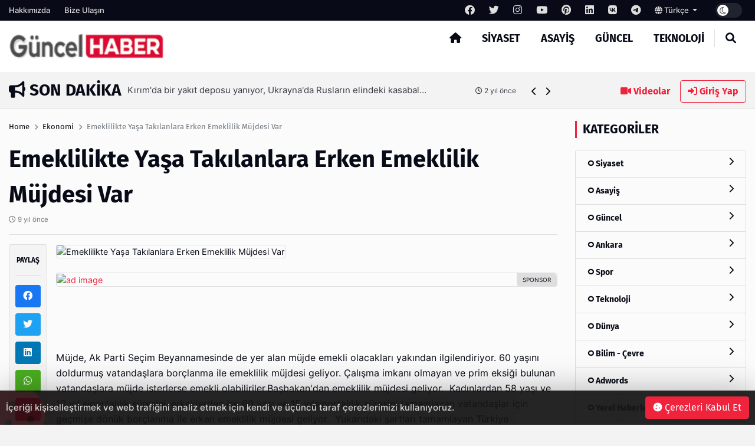

--- FILE ---
content_type: text/html; charset=UTF-8
request_url: http://guncel-haber.com/post/emeklilikte-yasa-takilanlara-erken-emeklilik-mujdesi-var
body_size: 13186
content:
<!DOCTYPE html>
<html lang="tr" dir="ltr">

<head>
  <meta charset="UTF-8" />
  <meta http-equiv="X-UA-Compatible" content="IE=edge" />
  <meta name="viewport" content="width=device-width, initial-scale=1.0" />
  <title>Emeklilikte Yaşa Takılanlara Erken Emeklilik Müjdesi Var - Güncel Haber</title>
<meta name="description" content="" />
<meta name="keywords" content="" />
<meta name="author" content="Emeklilikte Yaşa Takılanlara Erken Emeklilik Müjdesi Var - Güncel Haber" />
<meta property="og:title" content="Emeklilikte Yaşa Takılanlara Erken Emeklilik Müjdesi Var - Güncel Haber" />
<meta property="og:description" content="" />
<meta property="og:type" content="article" />
<meta name="twitter:card" content="summary_large_image" />
<meta name="twitter:title" content="Emeklilikte Yaşa Takılanlara Erken Emeklilik Müjdesi Var - Güncel Haber" />
<meta name="twitter:description" content="" />
<meta name="description" content="" />
<meta name="keywords" content="" />
    <meta property="og:image" content="http://guncel-haber.com/uploads/others/g-icon-15-i63c0f833d65a3.jpg" />
    <meta property="og:image:width" content="240" />
    <meta property="og:image:height" content="240" />
<meta name="twitter:title" content="Emeklilikte Yaşa Takılanlara Erken Emeklilik Müjdesi Var - Güncel Haber" />
<meta name="twitter:description" content="" />
<link rel="amphtml" href="http://guncel-haber.com/post/emeklilikte-yasa-takilanlara-erken-emeklilik-mujdesi-var/amp">
<meta property="og:image" content="http://guncel-haber.com/uploads/thumbnails/placeholder-1000x563.jpg" />
<meta property="og:url" content="http://guncel-haber.com/post/emeklilikte-yasa-takilanlara-erken-emeklilik-mujdesi-var" />
<meta property="article:id" content="213108" />
<meta property="article:author" content="Super Admin" />
<meta property="article:section" content="ekonomi" />
<meta property="article:section:type" content="Detail Page" />
<meta property="article:section:list" content="ekonomi" />
<meta property="article:tag" content="" />
<meta property="path-string" content="/posts/" />
<meta property="last-ancestor-url" content="/posts/" />
<meta property="dfp-entity-path" content="/posts" />
<meta property="literal-category" content="Ekonomi" />
<meta name="twitter:card" content="summary_large_image" />
<meta name="twitter:image" content="http://guncel-haber.com/uploads/thumbnails/placeholder-1000x563.jpg" />
<meta name="twitter:url" content="http://guncel-haber.com/post/emeklilikte-yasa-takilanlara-erken-emeklilik-mujdesi-var" />
<meta name="robots" content="max-image-preview:large, max-video-preview:-1">
<link rel="image_src" href="http://guncel-haber.com/uploads/thumbnails/placeholder-1000x563.jpg" />
<link rel="canonical" href="http://guncel-haber.com/post/emeklilikte-yasa-takilanlara-erken-emeklilik-mujdesi-var" />
    <meta name="twitter:site" content="https://twitter.com/" />
    <link rel="shortcut icon" type="image/png" href="http://guncel-haber.com/uploads/others/g-icon-15-i63c0f833d65a3.jpg" />
    <link rel="stylesheet" href="http://guncel-haber.com/themes/octomag/css/ahtaport.min.css?version=1.0.91" />
<meta name="theme-color" content="#ef233c" />
<script type="application/ld+json">
  {
      "@context": "https://schema.org",
      "@type": "WebSite",
      "name": "Guncel Haber - Son Dakika Güncel Haberler",
      "url": "http://guncel-haber.com",
      "potentialAction": {
        "@type": "SearchAction",
        "target": "http://guncel-haber.com/search?q={q}",
        "query": "required",
        "query-input": "required name=q"
      }
  }
  </script>
<style>
    :root {
        --primary-color: #ef233c
    }

    .category-1 {
        background-color: #CD252E;
    }

    .category-2 {
        background-color: #a8a8a8;
    }

    .category-3 {
        background-color: #CD252E;
    }

    .category-4 {
        background-color: #CD252E;
    }

    .category-5 {
        background-color: #CD252E;
    }

    .category-6 {
        background-color: #1acae6;
    }

    .category-7 {
        background-color: #CD252E;
    }

    .category-8 {
        background-color: #CD252E;
    }

    .category-9 {
        background-color: #CD252E;
    }

    .category-10 {
        background-color: #CD252E;
    }

    .category-11 {
        background-color: #CD252E;
    }

    .category-12 {
        background-color: #CD252E;
    }

    .category-13 {
        background-color: #CD252E;
    }

    .category-14 {
        background-color: #CD252E;
    }

    .category-15 {
        background-color: #CD252E;
    }

    .category-16 {
        background-color: #CD252E;
    }

    .category-17 {
        background-color: #CD252E;
    }

    .category-18 {
        background-color: #CD252E;
    }

    .category-20 {
        background-color: #CD252E;
    }

    </style>
</head>

<body>
  <div class="preloader">
    <img src="http://guncel-haber.com/themes/octomag/img/logo.png" height="25" alt="">
    <div class="lds-ripple">
      <div></div>
      <div></div>
    </div>
  </div>
  <header>
    <div class="desktop">
        <div class="top-bar">
            <div class="container">
                <div class="row">
                    <div class="col-lg-12 col-md-12">
                        <ul class="top-bar-nav top-bar-left">
                                                            <li><a href="http://guncel-haber.com/page/hakkimizda">Hakkımızda</a></li>
                                                        <li><a href="http://guncel-haber.com/contact-us">Bize Ulaşın</a></li>
                        </ul>
                        <ul class="top-bar-nav float-right position-relative">
                                                            <li class="social-link">
                                    <a href="https://facebook.com/" rel="nofollow"
                                        target="_blank"><i class="fa-brands fa-facebook"></i></a>
                                </li>
                                                                                        <li class="social-link">
                                    <a href="https://twitter.com/" rel="nofollow"
                                        target="_blank"><i class="fa-brands fa-twitter"></i></a>
                                </li>
                                                                                        <li class="social-link">
                                    <a href="https://instagram.com/" rel="nofollow"
                                        target="_blank"><i class="fa-brands fa-instagram"></i></a>
                                </li>
                                                                                        <li class="social-link">
                                    <a href="https://youtube.com/" rel="nofollow"
                                        target="_blank"><i class="fa-brands fa-youtube"></i></a>
                                </li>
                                                                                        <li class="social-link">
                                    <a href="https://pinterest.com/" rel="nofollow"
                                        target="_blank"><i class="fa-brands fa-pinterest"></i></a>
                                </li>
                                                                                        <li class="social-link">
                                    <a href="https://linkedin.com/" rel="nofollow"
                                        target="_blank"><i class="fa-brands fa-linkedin"></i></a>
                                </li>
                                                                                        <li class="social-link">
                                    <a href="https://vk.com/" rel="nofollow" target="_blank"><i
                                            class="fa-brands fa-vk"></i></a>
                                </li>
                            
                                                            <li class="social-link">
                                    <a href="https://telegram.com/" rel="nofollow"
                                        target="_blank"><i class="fa-brands fa-telegram"></i></a>
                                </li>
                                                        <li>
                                <div class="btn-group">
                                    <a class="dropdown-toggle" data-toggle="dropdown" aria-expanded="false"
                                        href="javascript:;">
                                                                                                                                    <i class="fa fa-globe"></i> Türkçe
                                                                                    
                                    </a>
                                    <div class="dropdown-menu">
                                                                                                                                                                </div>
                                </div>
                            </li>
                            <li>
                                <div class="run-bar-item run-dark-mode">
                                    <label class="run-toggle-container">
                                        <input type="checkbox"
                                            class="run-dark-mode-toggle"
                                            data-change="http://guncel-haber.com/switch-mode">
                                        <span class="slider round"></span>
                                    </label>
                                </div>
                            </li>
                        </ul>
                    </div>

                </div>
            </div>
        </div>
        <div class="main-nav">
            <div class="container">
                <div class="row position-relative">
                    <div class="col-lg-3 col-md-3">
                        <div class="logo">
                            <a href="http://guncel-haber.com">
                                <img                                 src="http://guncel-haber.com/uploads/others/sondakika.png-i634f103021d91-i63677a0daaeb9.png"                                     data-light="http://guncel-haber.com/uploads/others/sondakika.png-i634f103021d91-i63677a0daaeb9.png"
                                    data-dark="http://guncel-haber.com/uploads/others/sondakika.png-i634f103021d91-i63677a0daaeb9.png"
                                    alt="Guncel Haber - Son Dakika Güncel Haberler" height="55">
                            </a>
                        </div>
                    </div>
                    <div class="col-lg-9 col-md-9 position-static">
                        <ul class="main-menu">
                            <li class="home-link"><a href="http://guncel-haber.com"><i class="fas fa-home"></i></a></li>
                                                            <li><a href="http://guncel-haber.com/category/siyaset"
                                        class="mm-item">Siyaset
                                                                            </a>
                                                                    </li>
                                                            <li><a href="http://guncel-haber.com/category/asayis"
                                        class="mm-item">Asayiş
                                                                            </a>
                                                                    </li>
                                                            <li><a href="http://guncel-haber.com/category/guncel"
                                        class="mm-item">Güncel
                                                                            </a>
                                                                    </li>
                                                            <li><a href="http://guncel-haber.com/category/teknoloji"
                                        class="mm-item">Teknoloji
                                                                            </a>
                                                                    </li>
                                                        <li class="separator"></li>
                            <li><a href="javascript:;" class="collapse-search"><i class="fas fa-search"></i></a></li>
                        </ul>
                    </div>
                </div>
            </div>
        </div>
    </div>
    <div class="mobile position-relative">
        <div class="container">
            <div class="row">
                <div class="col-2">
                    <a href="javascript:;" data-toggle="ahtoogler" data-target=".left-drawer" data-change="opened"
                        class="toggler-icon float-left"><i class="fas fa-bars"></i></a>
                </div>
                <div class="col-8">
                    <div class="logo text-center">
                        <a href="http://guncel-haber.com">
                            <img                                 src="http://guncel-haber.com/uploads/others/sondakika.png-i634f103021d91-i63677a0daaeb9.png"                                 data-light="http://guncel-haber.com/uploads/others/sondakika.png-i634f103021d91-i63677a0daaeb9.png"
                                data-dark="http://guncel-haber.com/uploads/others/sondakika.png-i634f103021d91-i63677a0daaeb9.png"
                                alt="Guncel Haber - Son Dakika Güncel Haberler" height="25">
                        </a>
                    </div>
                </div>
                <div class="col-2">
                    <a href="javascript:;" data-toggle="ahtoogler" data-target=".mobile .search-area"
                        data-change="opened" class="toggler-icon float-right"><i class="fas fa-search"></i></a>
                </div>
            </div>
        </div>
        <div class="left-drawer transition">
            <div class="row">
                <div class="col-10">
                    <div class="logo">
                        <a href="http://guncel-haber.com">
                            <img                                 src="http://guncel-haber.com/uploads/others/sondakika.png-i634f103021d91-i63677a0daaeb9.png"                                 data-light="http://guncel-haber.com/uploads/others/sondakika.png-i634f103021d91-i63677a0daaeb9.png"
                                data-dark="http://guncel-haber.com/uploads/others/sondakika.png-i634f103021d91-i63677a0daaeb9.png"
                                alt="Guncel Haber - Son Dakika Güncel Haberler" height="40">
                        </a>
                    </div>
                </div>
                <div class="col-2">
                    <a href="javascript:;" data-toggle="ahtoogler" data-target=".left-drawer" data-change="opened"
                        class="toggler-icon float-right"><i class="fas fa-times"></i></a>
                </div>
            </div>
            <hr class="mt-0">
            <ul class="main-menu">
                                    <li><a href="http://guncel-haber.com/category/siyaset">Siyaset</a></li>
                                    <li><a href="http://guncel-haber.com/category/asayis">Asayiş</a></li>
                                    <li><a href="http://guncel-haber.com/category/guncel">Güncel</a></li>
                                    <li><a href="http://guncel-haber.com/category/teknoloji">Teknoloji</a></li>
                                <li class="separator"></li>
                <li><a href="http://guncel-haber.com/all/video">Videolar</a></li>
                <li><a href="#login-modal" data-toggle="modal" class="text-primary">Giriş Yap</a>
                </li>
                <li class="separator"></li>
                                    <li><a href="http://guncel-haber.com/page/hakkimizda">Hakkımızda</a></li>
                                <li class="separator"></li>
                                    <li class="social-link">
                        <a href="https://facebook.com/" rel="nofollow" target="_blank"><i
                                class="fa-brands fa-facebook"></i></a>
                    </li>
                                                    <li class="social-link">
                        <a href="https://twitter.com/" rel="nofollow" target="_blank"><i
                                class="fa-brands fa-twitter"></i></a>
                    </li>
                                                    <li class="social-link">
                        <a href="https://instagram.com/" rel="nofollow" target="_blank"><i
                                class="fa-brands fa-instagram"></i></a>
                    </li>
                                                    <li class="social-link">
                        <a href="https://youtube.com/" rel="nofollow" target="_blank"><i
                                class="fa-brands fa-youtube"></i></a>
                    </li>
                                                    <li class="social-link">
                        <a href="https://pinterest.com/" rel="nofollow" target="_blank"><i
                                class="fa-brands fa-pinterest"></i></a>
                    </li>
                                                    <li class="social-link">
                        <a href="https://linkedin.com/" rel="nofollow" target="_blank"><i
                                class="fa-brands fa-linkedin"></i></a>
                    </li>
                                                    <li class="social-link">
                        <a href="https://vk.com/" rel="nofollow" target="_blank"><i
                                class="fa-brands fa-vk"></i></a>
                    </li>
                
                                    <li class="social-link">
                        <a href="https://telegram.com/" rel="nofollow" target="_blank"><i
                                class="fa-brands fa-telegram"></i></a>
                    </li>
                            </ul>
        </div>
        <div class="search-area transition">
            <form action="http://guncel-haber.com/search" method="get">
                <div class="search-inducator">
                    <input type="text" name="q" placeholder="İçeriklerde Ara">
                    <i class="fas fa-times uncollapse-search"></i>
                </div>
            </form>
        </div>
    </div>
</header>
<div class="clear"></div>
<div class="search-wrapper transition">
    <div class="container position-relative">
        <div class="row justify-content-center">
            <div class="col-lg-8 col-md-8">
                <div class="text-center">
                    <h2>Arama</h2>
                    <form action="http://guncel-haber.com/search" method="get">
                        <div class="input-wrapper">
                            <input type="text" placeholder="İçeriklerde Ara" name="q"
                                required>
                            <button type="submit"><i class="fas fa-search"></i></button>
                        </div>
                    </form>
                </div>
            </div>
        </div>
        <i class="fa fa-times collapse-search"></i>
    </div>
</div>
<main>
    <div class="container">
        <div class="row">
            <div class="col-lg-9 col-md-9">
                <div class="breaking-news">
                    <h3 class="float-left text-uppercase"><i class="fas fa-bullhorn"></i> Son Dakika</h3>
                    <div class="swiper breakings">
                        <ul class="swiper-wrapper">
                                                            <li class="swiper-slide">
                                    <a href="http://guncel-haber.com/post/hts-teker-turkiye-nin-mobilya-teker-markasi">
                                        <p>
                                            <span>HTS Teker- TURKİYE’NİN MOBİLYA TEKER MARKASI</span>
                                            <span class="breaking-time"><small><i class="fa-regular fa-clock"></i>
                                                    1 yıl önce</small></span>
                                        </p>
                                    </a>
                                </li>
                                                            <li class="swiper-slide">
                                    <a href="http://guncel-haber.com/post/akar-suriye-rejimi-tuerkiye-ile-isbirligine-yakin">
                                        <p>
                                            <span>Akar; Suriye rejimi Türkiye ile işbirliğine yakın</span>
                                            <span class="breaking-time"><small><i class="fa-regular fa-clock"></i>
                                                    2 yıl önce</small></span>
                                        </p>
                                    </a>
                                </li>
                                                            <li class="swiper-slide">
                                    <a href="http://guncel-haber.com/post/cumhurbaskani-erdogan-dan-depremzedelere-karamsarliga-teslim-olmamalari-cagrisi">
                                        <p>
                                            <span>Cumhurbaşkanı Erdoğan&#039;dan depremzedelere karamsarlığa teslim olmamaları çağrısı</span>
                                            <span class="breaking-time"><small><i class="fa-regular fa-clock"></i>
                                                    2 yıl önce</small></span>
                                        </p>
                                    </a>
                                </li>
                                                            <li class="swiper-slide">
                                    <a href="http://guncel-haber.com/post/kirim-da-bir-yakit-deposu-yaniyor-ukrayna-da-ruslarin-elindeki-kasabalar-bombalaniyor">
                                        <p>
                                            <span>Kırım&#039;da bir yakıt deposu yanıyor, Ukrayna&#039;da Rusların elindeki kasabalar bombalanıyor</span>
                                            <span class="breaking-time"><small><i class="fa-regular fa-clock"></i>
                                                    2 yıl önce</small></span>
                                        </p>
                                    </a>
                                </li>
                                                            <li class="swiper-slide">
                                    <a href="http://guncel-haber.com/post/tuerk-e-scooter-sueruecuelerinin-yas-ortalamasi-27">
                                        <p>
                                            <span>Türk e-scooter sürücülerinin yaş ortalaması 27</span>
                                            <span class="breaking-time"><small><i class="fa-regular fa-clock"></i>
                                                    3 yıl önce</small></span>
                                        </p>
                                    </a>
                                </li>
                                                            <li class="swiper-slide">
                                    <a href="http://guncel-haber.com/post/denizli-de-benim-mahallem-projesi-devam-ediyor">
                                        <p>
                                            <span>Denizli&#039;de “Benim mahallem” projesi devam ediyor</span>
                                            <span class="breaking-time"><small><i class="fa-regular fa-clock"></i>
                                                    3 yıl önce</small></span>
                                        </p>
                                    </a>
                                </li>
                                                            <li class="swiper-slide">
                                    <a href="http://guncel-haber.com/post/bueyueksehir-in-dev-cevre-yatirimi-tamamlandi">
                                        <p>
                                            <span>Büyükşehir’in dev çevre yatırımı tamamlandı</span>
                                            <span class="breaking-time"><small><i class="fa-regular fa-clock"></i>
                                                    3 yıl önce</small></span>
                                        </p>
                                    </a>
                                </li>
                                                            <li class="swiper-slide">
                                    <a href="http://guncel-haber.com/post/iran-rusya-ya-insansiz-hava-araci-goenderdigini-kabul-etti-ancak-ukrayna-savasindan-oence-soeyledi">
                                        <p>
                                            <span>İran, Rusya&#039;ya insansız hava aracı gönderdiğini kabul etti, ancak Ukrayna savaşından önce söyledi</span>
                                            <span class="breaking-time"><small><i class="fa-regular fa-clock"></i>
                                                    3 yıl önce</small></span>
                                        </p>
                                    </a>
                                </li>
                                                            <li class="swiper-slide">
                                    <a href="http://guncel-haber.com/post/tuerkiye-finlandiya-ve-isvec-i-nato-onayindan-oence-adim-atmali-konusunda-uyardi">
                                        <p>
                                            <span>Türkiye Finlandiya ve İsveç&#039;i NATO onayından önce &#039;adım atmalı&#039; konusunda uyardı</span>
                                            <span class="breaking-time"><small><i class="fa-regular fa-clock"></i>
                                                    3 yıl önce</small></span>
                                        </p>
                                    </a>
                                </li>
                                                            <li class="swiper-slide">
                                    <a href="http://guncel-haber.com/post/twitter-kullanicilari-yakinda-aylik-7-99-uecret-karsiliginda-mavi-cek-alabilirler">
                                        <p>
                                            <span>Twitter kullanıcıları yakında aylık 7.99 $ ücret karşılığında mavi çek alabilirler</span>
                                            <span class="breaking-time"><small><i class="fa-regular fa-clock"></i>
                                                    3 yıl önce</small></span>
                                        </p>
                                    </a>
                                </li>
                                                    </ul>
                    </div>
                    <div class="bread-controls">
                        <a href="javascript:;" class="bread-prev"><i class="fa fa-chevron-left"></i></a>
                        <a href="javascript:;" class="bread-next"><i class="fa fa-chevron-right"></i></a>
                    </div>
                </div>
            </div>
            <div class="col-lg-3 col-md-3 text-right breaking-right d-none d-md-none d-lg-block">
                <a href="http://guncel-haber.com/all/video" class="btn btn-link"><i class="fas fa-video"></i>
                    Videolar</a>
                                    <a href="#login-modal" data-toggle="modal" class="btn btn-outline-primary"><i
                            class="fas fa-sign-in-alt"></i> Giriş Yap</a>
                            </div>
        </div>
    </div>
    <div class="main-container">

    <div class="post-area">
        <div class="container">
            <div class="row">
                <div class="col-lg-9 col-md-9">
                    <div class="breadcrumb-area">
                        <div class="row">
                            <div class="col-lg-12 col-md-12">
                                <nav aria-label="breadcrumb">
                                    <ol class="breadcrumb bg-transparent p-0">
                                        <li class="breadcrumb-item"><a href="http://guncel-haber.com">Home</a></li>
                                                                                <li class="breadcrumb-item"><a href="http://guncel-haber.com/category/ekonomi">Ekonomi</a>
                                        </li>
                                                                                <li class="breadcrumb-item active" aria-current="page">Emeklilikte Yaşa Takılanlara Erken Emeklilik Müjdesi Var</li>
                                    </ol>
                                </nav>
                            </div>
                        </div>
                    </div>
                    <h1 class="mb-0 mt-0">Emeklilikte Yaşa Takılanlara Erken Emeklilik Müjdesi Var</h1>
                    <p class="text-muted"><small><i class="far fa-clock"></i>
                            9 yıl önce</small></p>
                    <h5 class="fw-normal"></h5>
                    <hr>
                    <div class="row">
                        <div class="col-lg-1 col-md-1 pr-0">
                            <div class="share-tool text-center sticky-top">
                                <h4 class="text-uppercase">Paylaş</h4>
                                <hr>
                                <a href="https://www.facebook.com/sharer/sharer.php?u=http://guncel-haber.com/213108" target="_blank" rel="nofollow" class="btn btn-social btn-facebook btn-block"><i class="fab fa-facebook"></i></a>
                                <a href="https://twitter.com/share?url=http://guncel-haber.com/213108" target="_blank" rel="nofollow" class="btn btn-social btn-twitter btn-block"><i class="fab fa-twitter"></i></a>
                                <a href="https://www.linkedin.com/sharing/share-offsite/?url=http://guncel-haber.com/213108" target="_blank" rel="nofollow" class="btn btn-social btn-linkedin btn-block"><i class="fab fa-linkedin"></i></a>
                                <a href="https://api.whatsapp.com/send?text=http://guncel-haber.com/213108" class="btn btn-social btn-whatsapp btn-block"><i class="fab fa-whatsapp"></i></a>
                                <a href="https://pinterest.com/pin/create/button/?url=http://guncel-haber.com/213108" target="_blank" rel="nofollow" class="btn btn-social btn-pinterest btn-block"><i class="fab fa-pinterest"></i></a>
                                <hr>
                                <a href="javascript:window.print()" class="btn btn-social btn-secondary btn-block"><i class="fas fa-print"></i></a>
                                                                <a href="http://guncel-haber.com/user/add-favorite/213" data-href="http://guncel-haber.com/login?redirect_url=http%3A%2F%2Fguncel-haber.com%2Fpost%2Femeklilikte-yasa-takilanlara-erken-emeklilik-mujdesi-var" class="dynamic-button btn btn-social btn-dark btn-block"><i class="far fa-star"></i></a>
                                                            </div>
                        </div>
                        <div class="col-lg-11 col-md-11">
                                                        <img src="http://guncel-haber.com/uploads/thumbnails/placeholder-1000x563.jpg" class="rounded border" alt="Emeklilikte Yaşa Takılanlara Erken Emeklilik Müjdesi Var">
                            <div class="d-none d-md-none d-lg-block mt-4 mb-4">
                                                                <a href="https://incore.neto.com.tr"  class="ad-item" data-sponsor="SPONSOR" target="_blank" rel="nofollow"><img src="https://incore.neto.com.tr/uploads/ads/165765922023.jpg" alt="ad image" /></a>
                                                            </div>
                            <div class="clear"></div>
                            <div class="d-block d-sm-none">
                                                                <a href="https://incore.neto.com.tr"  class="ad-item" data-sponsor="SPONSOR" target="_blank" rel="nofollow"><img src="https://incore.neto.com.tr/uploads/ads/165765922073.jpg" alt="ad image" /></a>
                                                            </div>
                            <div class="clear"></div>
                                                                                    <div class="content-wrapper mt-4">
                                <p>&nbsp;</p>

<p>&nbsp;</p>  

<p>M&uuml;jde, Ak Parti Se&ccedil;im Beyannamesinde de yer alan m&uuml;jde emekli olacakları yakından ilgilendiriyor. 60 yaşını doldurmuş vatandaşlara bor&ccedil;lanma ile emeklilik m&uuml;jdesi geliyor. &Ccedil;alışma imkanı olmayan ve prim eksiği bulunan vatandaşlara&nbsp;m&uuml;jde isterlerse emekli olabiliriler.Başbakan&#39;dan&nbsp;emeklilik m&uuml;jdesi geliyor.&nbsp; Kadınlardan 58 yaşı ve 10 yıl sigortalılık s&uuml;resini, erkeklerden ise 60 yaşı ve 15 yılsigortalılık s&uuml;resini tamamlayan vatandaşlar i&ccedil;in ge&ccedil;mişe d&ouml;n&uuml;k bor&ccedil;lanma ile erken emeklilik m&uuml;jdesi geliyor. &nbsp;Yukarıdaki şartları tamamlayan T&uuml;rkiye Cumhuriyeti vatandaşları kalan s&uuml;releri bor&ccedil;lanarak emekli olabilecekler.&nbsp;<br />
<br />
<strong>65 YAŞ &Uuml;ZERİNDEKİLER İ&Ccedil;İN KOLAYLIK SAĞLANACAK!</strong><br />
<br />
65 yaşın &uuml;zerindekilere ise daha b&uuml;y&uuml;k bir kolaylık sağlanacak, 65 yaşın &uuml;zerinde olup prim g&uuml;n&uuml; yetmeyenlerin emekli olabilmesi i&ccedil;in gerekli d&uuml;zenlemeler yapılacak.<br />
Sosyal G&uuml;venlik Kurumu (SGK), son g&uuml;n&uuml; 30 Eyl&uuml;l olan prim ve diğer tahsilatlara ilişkin işlemlerini, prim tahsilat anlaşması olan bankalarda yaşanan teknik problemlerden dolayı 6 Ekim&#39;e uzattı. Bu tarihe kadar yapılacak s&ouml;z konusu &ouml;demeler yasal s&uuml;resi i&ccedil;inde yapılmış sayılacak.<br />
<strong>BAŞBAKAN DAVUTOĞLU&#39;NUN M&Uuml;JDESİ BEKLENİYOR</strong><br />
Başta emekliler olmak &uuml;zere toplumun geniş kesimlerine m&uuml;jdeler i&ccedil;erecek paket bug&uuml;n Başbakan Ahmet Davutoğlu tarafından a&ccedil;ıklanacak. Pakette gen&ccedil;lere iş ve maaş imkanı, emeklilere zam,taşerona kadro, asgari &uuml;cretin artırılması, doğum izninin uzatılmasıgibi bir&ccedil;ok konunun yer alacağı, &ouml;zellikle ekonomi alanında &ccedil;ok &ouml;nemli adımların atılacağı belirtiliyor.<br />
<br />
<strong>Ak Parti Se&ccedil;im Beyannamesi i&ccedil;in Tıklayınız!</strong>  </p>  

<p>&nbsp;</p>

<p>&nbsp;</p>
                            </div>
                                                        <div class="clear"></div>
                                                        <small><i class="fa fa-tag"></i> Etiketler :
                                                                <a class="btn btn-sm btn-outline-secondary" href="http://guncel-haber.com/search?q="></a>
                                                            </small>
                            <hr>
                                                                                    <div class="card">
                                <div class="card-body">
                                    <div class="row">
                                                                                <div class="col-lg-2 col-md-2 d-none d-lg-block">
                                            <a href=""><img src="http://guncel-haber.com/uploads/avatars/default-avatar.jpg" class="circle border" alt="Super Admin"></a>
                                        </div>
                                                                                <div class="col-lg-10 col-md-10">
                                            <h5>Super Admin</h5>
                                            <p><small>It is a long established fact that a reader will be distracted by the readable content of a page when looking at its layout. The point of using Lorem Ipsum</small>
                                            </p>
                                                                                        <a href="https://fb.com" rel="nofollow" target="_blank" title="Facebook Link" class="btn btn-sm btn-outline-dark"><i class="fab fa-facebook"></i></a>
                                                                                                                                    <a href="https://twitter.com" rel="nofollow" target="_blank" title="Twitter Link" class="btn btn-sm btn-outline-dark"><i class="fab fa-twitter"></i></a>
                                                                                                                                                                                <a href="https://youtube.com" rel="nofollow" target="_blank" title="Youtube Link" class="btn btn-sm btn-outline-dark"><i class="fab fa-youtube"></i></a>
                                                                                                                                                                                                                                                                    </div>
                                    </div>
                                </div>
                            </div>
                                                        <div class="next-prev mt-4 mb-4">
                                                                <a href="http://guncel-haber.com/post/davutoglu-turkiyeye-donuk-teror-tehdidinin-beli-kirilmistir" class="np-prev">
                                    <i class="fas fa-chevron-left"></i>
                                    <span>Davutoğlu: Türkiye&amp;#039;ye dönük terör tehdidinin beli kırılmıştır</span>
                                </a>
                                                                                                <a href="http://guncel-haber.com/post/dis-sizlamasi-nasil-engellenir" class="np-next">
                                    <span>Diş Sızlaması Nasıl Engellenir?</span>
                                    <i class="fas fa-chevron-right"></i>
                                </a>
                                                            </div>
                            <div class="clear"></div>
                            <div class="text-center reactions-container">
    <div class="reactions" data-id="213">
        <div class="reaction-item transition" data-reaction="like">
            <div class="reaction-item-img reitem-0" data-count="0">
                <img src="http://guncel-haber.com/themes/octomag/img/reactions/like.png" class="transition" alt="">
            </div>
            <div class="reaction-item-span">Beğendim</div>
        </div>
        <div class="reaction-item transition" data-reaction="love">
            <div class="reaction-item-img reitem-0" data-count="0">
                <img src="http://guncel-haber.com/themes/octomag/img/reactions/love.png" class="transition" alt="">
            </div>
            <div class="reaction-item-span">Bayıldım</div>
        </div>
        <div class="reaction-item transition" data-reaction="funny">
            <div class="reaction-item-img reitem-0" data-count="0">
                <img src="http://guncel-haber.com/themes/octomag/img/reactions/funny.png" class="transition" alt="">
            </div>
            <div class="reaction-item-span">Komik Bu!</div>
        </div>
        <div class="reaction-item transition" data-reaction="dislike">
            <div class="reaction-item-img reitem-0" data-count="0">
                <img src="http://guncel-haber.com/themes/octomag/img/reactions/dislike.png" class="transition" alt="">
            </div>
            <div class="reaction-item-span">Beğenmedim!</div>
        </div>
        <div class="reaction-item transition" data-reaction="sad">
            <div class="reaction-item-img reitem-0" data-count="0">
                <img src="http://guncel-haber.com/themes/octomag/img/reactions/sad.png" class="transition" alt="">
            </div>
            <div class="reaction-item-span">Üzgünüm</div>
        </div>
        <div class="reaction-item transition" data-reaction="angry">
            <div class="reaction-item-img reitem-0" data-count="0">
                <img src="http://guncel-haber.com/themes/octomag/img/reactions/angry.png" class="transition" alt="">
            </div>
            <div class="reaction-item-span">Sinirlendim</div>
        </div>
    </div>
    <div class="alert alert-warning d-none">Bu içeriğe zaten oy verdiniz.</div>
</div>                            <hr>
                            <div class="d-none d-md-none d-lg-block mt-4 mb-4">
                                                                <a href="https://incore.neto.com.tr"  class="ad-item" data-sponsor="SPONSOR" target="_blank" rel="nofollow"><img src="https://incore.neto.com.tr/uploads/ads/165765922023.jpg" alt="ad image" /></a>
                                                            </div>
                            <div class="d-block d-sm-none">
                                                                <a href="https://incore.neto.com.tr"  class="ad-item" data-sponsor="SPONSOR" target="_blank" rel="nofollow"><img src="https://incore.neto.com.tr/uploads/ads/165765922073.jpg" alt="ad image" /></a>
                                                            </div>
                                                        <div class="row pt-3 pb-3">
                                <div class="col-lg-12 col-md-12">
                                    <h3>Bunlar da ilginizi çekebilir</h3>
                                </div>
                                                                <div class="col-lg-4 col-md-4">
                                    <div class="card-banner-item position-relative">
                                        <div class="card-banner-item-content">
                                            <a href="http://guncel-haber.com/post/2016da-vergiler-ne-kadar-olacak"><img src="http://guncel-haber.com/uploads/placeholders/thumbnails/lg-700x394.jpg" data-src="http://guncel-haber.com/uploads/thumbnails/placeholder-700x394.jpg" alt="2016da Vergiler Ne Kadar Olacak?" class="lazy"></a>
                                            <div class="card-banner-item-desc">
                                                <p><a href="http://guncel-haber.com/post/2016da-vergiler-ne-kadar-olacak" class="text-white">2016da Vergiler Ne Kadar Olacak?</a></p>
                                                <small class="d-block"><i class="fa-regular fa-clock"></i>
                                                    9 yıl önce</small>
                                            </div>
                                        </div>
                                    </div>
                                </div>
                                                                <div class="col-lg-4 col-md-4">
                                    <div class="card-banner-item position-relative">
                                        <div class="card-banner-item-content">
                                            <a href="http://guncel-haber.com/post/bddk-personel-basvuru-tarihleri-bitti-mi-uzatilacak-mibddk-personel-alim-sinavi-tarihleri-3-kasim-2015"><img src="http://guncel-haber.com/uploads/placeholders/thumbnails/lg-700x394.jpg" data-src="http://guncel-haber.com/uploads/thumbnails/placeholder-700x394.jpg" alt="BDDK Personel Başvuru Tarihleri bitti mi Uzatılacak mı?BDDK Personel Alım Sınavı tarihleri-3 Kasım 2015" class="lazy"></a>
                                            <div class="card-banner-item-desc">
                                                <p><a href="http://guncel-haber.com/post/bddk-personel-basvuru-tarihleri-bitti-mi-uzatilacak-mibddk-personel-alim-sinavi-tarihleri-3-kasim-2015" class="text-white">BDDK Personel Başvuru Tarihleri bitti mi Uzatılacak mı?BDDK Personel Alım Sınavı tarihleri-3 Kasım 2015</a></p>
                                                <small class="d-block"><i class="fa-regular fa-clock"></i>
                                                    9 yıl önce</small>
                                            </div>
                                        </div>
                                    </div>
                                </div>
                                                                <div class="col-lg-4 col-md-4">
                                    <div class="card-banner-item position-relative">
                                        <div class="card-banner-item-content">
                                            <a href="http://guncel-haber.com/post/emeklilikte-yasa-takilanlara-erken-emeklilik-mujdesi-var"><img src="http://guncel-haber.com/uploads/placeholders/thumbnails/lg-700x394.jpg" data-src="http://guncel-haber.com/uploads/thumbnails/placeholder-700x394.jpg" alt="Emeklilikte Yaşa Takılanlara Erken Emeklilik Müjdesi Var" class="lazy"></a>
                                            <div class="card-banner-item-desc">
                                                <p><a href="http://guncel-haber.com/post/emeklilikte-yasa-takilanlara-erken-emeklilik-mujdesi-var" class="text-white">Emeklilikte Yaşa Takılanlara Erken Emeklilik Müjdesi Var</a></p>
                                                <small class="d-block"><i class="fa-regular fa-clock"></i>
                                                    9 yıl önce</small>
                                            </div>
                                        </div>
                                    </div>
                                </div>
                                                            </div>
                                                        <div class="card mt-4 mb-4">
                                <h5 class="card-header">Yorumlar</h5>
                                <div class="card-body">
                                    <form action="http://guncel-haber.com/add-comment/213" method="post" id="add-comment">
                                        <div class="error-handler"></div>
                                        <input type="hidden" name="_token" value="a63zQd0l2N6oBVyKloxGIrVd7Ql3ZrY7HHqiLyyK">
                                                                                <div class="row">
                                            <div class="col-lg-6 col-md-6">
                                                <div class="form-group">
                                                    <label for="">Adınız</label>
                                                    <input type="text" class="form-control" name="name" required>
                                                                                                    </div>
                                            </div>
                                            <div class="col-lg-6 col-md-6">
                                                <div class="form-group">
                                                    <label for="">E-posta Adresiniz</label>
                                                    <input type="email" class="form-control" name="email" required>
                                                                                                    </div>
                                            </div>
                                        </div>
                                                                                <div class="form-group">
                                            <label for="comment">Yorum</label>
                                            <textarea name="comment" id="comment" class="form-control"></textarea>
                                                                                    </div>
                                        <div class="row">
                                                                                        <div class="col-lg-6 col-md-6 text-right mt-4">
                                                <button type="submit" class="btn btn-success"><i class="fa fa-check"></i> Yorumu Gönder</button>
                                            </div>
                                    </form>
                                </div>
                                <hr>
                                                            </div>

                        </div>
                    </div>
                </div>
            </div>
            <div class="col-lg-3 col-md-3">
                <div class="sidebars sticky-top">
    <div class="sidebar mb-4">
        <div class="sidebar-title text-uppercase">Kategoriler</div>
        <div class="list-group with-img">
            <div class="list-item">
                                    <a href="http://guncel-haber.com/category/siyaset"
                        class="list-group-item transition"><i class="fas fa-genderless"></i> Siyaset
                        <i class="fa fa-chevron-right float-right transition"></i>
                    </a>
                                    <a href="http://guncel-haber.com/category/asayis"
                        class="list-group-item transition"><i class="fas fa-genderless"></i> Asayiş
                        <i class="fa fa-chevron-right float-right transition"></i>
                    </a>
                                    <a href="http://guncel-haber.com/category/guncel"
                        class="list-group-item transition"><i class="fas fa-genderless"></i> Güncel
                        <i class="fa fa-chevron-right float-right transition"></i>
                    </a>
                                    <a href="http://guncel-haber.com/category/ankara"
                        class="list-group-item transition"><i class="fas fa-genderless"></i> Ankara
                        <i class="fa fa-chevron-right float-right transition"></i>
                    </a>
                                    <a href="http://guncel-haber.com/category/spor"
                        class="list-group-item transition"><i class="fas fa-genderless"></i> Spor
                        <i class="fa fa-chevron-right float-right transition"></i>
                    </a>
                                    <a href="http://guncel-haber.com/category/teknoloji"
                        class="list-group-item transition"><i class="fas fa-genderless"></i> Teknoloji
                        <i class="fa fa-chevron-right float-right transition"></i>
                    </a>
                                    <a href="http://guncel-haber.com/category/dunya"
                        class="list-group-item transition"><i class="fas fa-genderless"></i> Dünya
                        <i class="fa fa-chevron-right float-right transition"></i>
                    </a>
                                    <a href="http://guncel-haber.com/category/bilim-cevre"
                        class="list-group-item transition"><i class="fas fa-genderless"></i> Bilim - Çevre
                        <i class="fa fa-chevron-right float-right transition"></i>
                    </a>
                                    <a href="http://guncel-haber.com/category/adwords"
                        class="list-group-item transition"><i class="fas fa-genderless"></i> Adwords
                        <i class="fa fa-chevron-right float-right transition"></i>
                    </a>
                                    <a href="http://guncel-haber.com/category/yerel-haberler"
                        class="list-group-item transition"><i class="fas fa-genderless"></i> Yerel Haberler
                        <i class="fa fa-chevron-right float-right transition"></i>
                    </a>
                                    <a href="http://guncel-haber.com/category/ekonomi"
                        class="list-group-item transition"><i class="fas fa-genderless"></i> Ekonomi
                        <i class="fa fa-chevron-right float-right transition"></i>
                    </a>
                                    <a href="http://guncel-haber.com/category/egitim"
                        class="list-group-item transition"><i class="fas fa-genderless"></i> Eğitim
                        <i class="fa fa-chevron-right float-right transition"></i>
                    </a>
                                    <a href="http://guncel-haber.com/category/saglik"
                        class="list-group-item transition"><i class="fas fa-genderless"></i> Sağlık
                        <i class="fa fa-chevron-right float-right transition"></i>
                    </a>
                                    <a href="http://guncel-haber.com/category/kultur-sanat"
                        class="list-group-item transition"><i class="fas fa-genderless"></i> Kültür - Sanat
                        <i class="fa fa-chevron-right float-right transition"></i>
                    </a>
                                    <a href="http://guncel-haber.com/category/savas-haberleri"
                        class="list-group-item transition"><i class="fas fa-genderless"></i> Savaş Haberleri
                        <i class="fa fa-chevron-right float-right transition"></i>
                    </a>
                                    <a href="http://guncel-haber.com/category/magazin"
                        class="list-group-item transition"><i class="fas fa-genderless"></i> Magazin
                        <i class="fa fa-chevron-right float-right transition"></i>
                    </a>
                                    <a href="http://guncel-haber.com/category/otomobil"
                        class="list-group-item transition"><i class="fas fa-genderless"></i> Otomobil
                        <i class="fa fa-chevron-right float-right transition"></i>
                    </a>
                                    <a href="http://guncel-haber.com/category/aktuel-urunler-katalogu"
                        class="list-group-item transition"><i class="fas fa-genderless"></i> Aktüel Ürünler Kataloğu
                        <i class="fa fa-chevron-right float-right transition"></i>
                    </a>
                                    <a href="http://guncel-haber.com/category/gundem"
                        class="list-group-item transition"><i class="fas fa-genderless"></i> Gündem
                        <i class="fa fa-chevron-right float-right transition"></i>
                    </a>
                            </div>
        </div>
    </div>
    <div class="clear"></div>
            <a href="https://incore.neto.com.tr"  class="ad-item" data-sponsor="SPONSOR" target="_blank" rel="nofollow"><img src="https://incore.neto.com.tr/uploads/ads/165765922049.jpg" alt="ad image" /></a>
    

    <div class="clear"></div>
        <div class="sidebar mt-4">
        <div class="sidebar-title text-uppercase">Popüler İçerikler</div>
        <div class="list-items with-img">
            <ul class="list-item">
                                    <li><a href="http://guncel-haber.com/post/fahis-fiyat-uygulayan-firmalar-aciklandi"><img
                                src="http://guncel-haber.com/uploads/placeholders/thumbnails/lg-500x281.jpg"
                                data-src="http://guncel-haber.com/uploads/thumbnails/fahis-fiyat-uygulaya-fd610a4932bf01094078-500x281.jpg"
                                alt="Fahiş fiyat uygulayan firmalar açıklandı" class="lazy"> <b
                                class="two-lines">Fahiş fiyat uygulayan firmalar açıklandı</b><span><i class="fa-regular fa-clock"></i>
                                5 yıl önce</span></a>
                    </li>
                                    <li><a href="http://guncel-haber.com/post/mart-ayi-enflasyon-rakamlari-aciklandi"><img
                                src="http://guncel-haber.com/uploads/placeholders/thumbnails/lg-500x281.jpg"
                                data-src="http://guncel-haber.com/uploads/thumbnails/mart-ayi-enflasyon-r-c6fc061a4582e6c89759-500x281.jpg"
                                alt="Mart ayı enflasyon rakamları açıklandı" class="lazy"> <b
                                class="two-lines">Mart ayı enflasyon rakamları açıklandı</b><span><i class="fa-regular fa-clock"></i>
                                5 yıl önce</span></a>
                    </li>
                                    <li><a href="http://guncel-haber.com/post/italyada-son-24-saatte-kac-kisi-oldu"><img
                                src="http://guncel-haber.com/uploads/placeholders/thumbnails/lg-500x281.jpg"
                                data-src="http://guncel-haber.com/uploads/thumbnails/italyada-son-24-saat-9e5a23ff7065290aaef5-500x281.jpg"
                                alt="İtalya&#039;da Son 24 Saatte Kaç Kişi Öldü" class="lazy"> <b
                                class="two-lines">İtalya&#039;da Son 24 Saatte Kaç Kişi Öldü</b><span><i class="fa-regular fa-clock"></i>
                                5 yıl önce</span></a>
                    </li>
                                    <li><a href="http://guncel-haber.com/post/amerikada-son-24-saatte-kac-kisi-oldu-06-nisan-2020"><img
                                src="http://guncel-haber.com/uploads/placeholders/thumbnails/lg-500x281.jpg"
                                data-src="http://guncel-haber.com/uploads/thumbnails/placeholder-500x281.jpg"
                                alt="Amerika&#039;da Son 24 Saatte Kaç Kişi Öldü - 06 Nisan 2020" class="lazy"> <b
                                class="two-lines">Amerika&#039;da Son 24 Saatte Kaç Kişi Öldü - 06 Nisan 2020</b><span><i class="fa-regular fa-clock"></i>
                                5 yıl önce</span></a>
                    </li>
                                    <li><a href="http://guncel-haber.com/post/ispanyada-son-24-saatte-kac-kisi-oldu"><img
                                src="http://guncel-haber.com/uploads/placeholders/thumbnails/lg-500x281.jpg"
                                data-src="http://guncel-haber.com/uploads/thumbnails/ispanyada-son-24-saa-36667b4a88b8f10e2770-500x281.jpg"
                                alt="İspanya&#039;da Son 24 Saatte Kaç Kişi Öldü" class="lazy"> <b
                                class="two-lines">İspanya&#039;da Son 24 Saatte Kaç Kişi Öldü</b><span><i class="fa-regular fa-clock"></i>
                                5 yıl önce</span></a>
                    </li>
                            </ul>
        </div>
    </div>
    <div class="clear"></div>
    </div>
            </div>
        </div>

    </div>
</div>
</div>
<script type="application/ld+json">
    {
        "@context": "https://schema.org",
        "@type": "BreadcrumbList",
        "itemListElement": [
                        {
                "@type": "ListItem",
                "position": 1,
                "item": {
                    "@id": "http://guncel-haber.com/category/ekonomi",
                    "name": "Ekonomi"
                }
            },
                        {
                "@type": "ListItem",
                "position": 2,
                "item": {
                    "@id": "http://guncel-haber.com/post/emeklilikte-yasa-takilanlara-erken-emeklilik-mujdesi-var",
                    "name": "Emeklilikte Yaşa Takılanlara Erken Emeklilik Müjdesi Var"
                }
            }
        ]
    }
</script>
<script type="application/ld+json">
    {
        "@context": "https://schema.org",
        "@type": "NewsArticle",
        "mainEntityOfPage": {
            "@type": "WebPage",
            "@id": "https://google.com/article"
        },
        "headline": "Emeklilikte Yaşa Takılanlara Erken Emeklilik Müjdesi Var",
        "description": "",
                "image": "http://guncel-haber.com/uploads/thumbnails/placeholder-700x394.jpg",
         
        "datePublished": "2016-04-17UTC18:09:23+00:00",
        "dateModified": "2026-01-21UTC02:51:50+00:00",
        "author": {
            "@type": "Person",
            "name": "Super Admin",
            "image": "http://guncel-haber.com/uploads/avatars/thumbnails/default-avatar-250x250.jpg",
            "url": "http://guncel-haber.com"
        },
        "publisher": {
            "@type": "Organization",
            "name": "Güncel Haber",
            "logo": {
                "@type": "ImageObject",
                "url": "http://guncel-haber.com/uploads/others/g-icon-15-i63c0f833d65a3.jpg"
            }
        }
    }
</script>  </main>
  <div class="clear"></div>
  <div class="container mb-d">
    <div class="d-none d-md-none d-lg-block">
                <a href="https://incore.neto.com.tr"  class="ad-item" data-sponsor="SPONSOR" target="_blank" rel="nofollow"><img src="https://incore.neto.com.tr/uploads/ads/165765922031.jpg" alt="ad image" /></a>
        </div>
  <div class="clear"></div>
  <div class="d-block d-sm-none">
        <a href="https://incore.neto.com.tr"  class="ad-item" data-sponsor="SPONSOR" target="_blank" rel="nofollow"><img src="https://incore.neto.com.tr/uploads/ads/165765922073.jpg" alt="ad image" /></a>
    </div>
</div>
  <div class="clear"></div>
  <footer id="back-footer" class="back-footer">
    <div class="footer-top">
        <div class="container">
            <div class="row">
                <div class="col-lg-3 md-mb-30">
                    <div class="footer-widget footer-widget-1">
                        <div class="footer-logo white">
                            <a href="index.html" class="logo-text"> <img
                                    src="http://guncel-haber.com/uploads/others/sondakika.png-i634f103021d91-i63677a0daaeb9.png"
                                    alt="logo" height="40"></a>
                        </div>
                        <h5 class="footer-subtitle">Guncel Haber - Son Dakika Güncel Haberler</h5>
                        <h6 class="back-follow-us text-capitalize">Bizi Takip Edin</h6>
                        <ul class="social-links">
                                                            <li class="mb-2">
                                    <a href="https://facebook.com/" rel="nofollow"
                                        target="_blank"><i class="fa-brands fa-facebook"></i></a>
                                </li>
                                                                                        <li class="mb-2">
                                    <a href="https://twitter.com/" rel="nofollow"
                                        target="_blank"><i class="fa-brands fa-twitter"></i></a>
                                </li>
                                                                                        <li class="mb-2">
                                    <a href="https://instagram.com/" rel="nofollow"
                                        target="_blank"><i class="fa-brands fa-instagram"></i></a>
                                </li>
                                                                                        <li class="mb-2">
                                    <a href="https://youtube.com/" rel="nofollow"
                                        target="_blank"><i class="fa-brands fa-youtube"></i></a>
                                </li>
                                                                                        <li class="mb-2">
                                    <a href="https://pinterest.com/" rel="nofollow"
                                        target="_blank"><i class="fa-brands fa-pinterest"></i></a>
                                </li>
                                                                                        <li class="mb-2">
                                    <a href="https://linkedin.com/" rel="nofollow"
                                        target="_blank"><i class="fa-brands fa-linkedin"></i></a>
                                </li>
                                                                                        <li class="mb-2">
                                    <a href="https://vk.com/" rel="nofollow" target="_blank"><i
                                            class="fa-brands fa-vk"></i></a>
                                </li>
                            
                                                            <li class="mb-2">
                                    <a href="https://telegram.com/" rel="nofollow"
                                        target="_blank"><i class="fa-brands fa-telegram"></i></a>
                                </li>
                            
                        </ul>
                    </div>
                </div>
                <div class="col-lg-3 md-mb-30">
                    <div class="footer-widget footer-widget-2">
                        <h3 class="footer-title">Kategoriler</h3>
                        <div class="footer-menu">
                            <ul>
                                                                    <li><a href="http://guncel-haber.com/category/siyaset">Siyaset</a>
                                    </li>
                                                                    <li><a href="http://guncel-haber.com/category/asayis">Asayiş</a>
                                    </li>
                                                                    <li><a href="http://guncel-haber.com/category/guncel">Güncel</a>
                                    </li>
                                                                    <li><a href="http://guncel-haber.com/category/teknoloji">Teknoloji</a>
                                    </li>
                                                            </ul>
                        </div>
                    </div>
                </div>
                <div class="col-lg-3 md-mb-30">
                    <div class="footer-widget footer-widget-2">
                        <h3 class="footer-title">Diğer Bağlantılar</h3>
                        <div class="footer-menu">
                            <ul>
                                                                    <li><a href="http://guncel-haber.com/page/hakkimizda">Hakkımızda</a></li>
                                                                <li><a href="http://guncel-haber.com/contact-us">Bize Ulaşın</a></li>
                                <li><a href="http://guncel-haber.com/rss-feeds"><i class="fa fa-rss"></i>
                                        RSS</a></li>
                            </ul>
                        </div>
                    </div>
                </div>
                <div class="col-lg-3">
                    <div class="footer-widget footer-widget-3">
                        <h3 class="footer-title">E-Bülten</h3>
                        <h5 class="footer-subtitle">Son güncellemeleri almak için posta listemize abone olun!
                        </h5>
                        <form class="back-newsletter" method="post" action="http://guncel-haber.com/add-newsletter">
                            <input type="hidden" name="_token" value="a63zQd0l2N6oBVyKloxGIrVd7Ql3ZrY7HHqiLyyK">
                            <input type="email" placeholder="E-postanızı Giriniz" name="email"
                                id="newsletter-email">
                                                        <div class="newsletter_form_response text-primary"></div>
                            <button type="submit"
                                class="btn-primary btn mt-3 btn-sm float-right">Şimdi abone olun!</button>
                            <div class="clear"></div>
                        </form>
                    </div>
                </div>
            </div>
        </div>
    </div>

    <div class="copyright">
        <p class=" text-center">Copyright 2022© - Allright reserved.</p>

    </div>
</footer>
    <div class="cookie-alert transition">
        <i class="fa fa-cookie bg-cookie"></i>
        <div class="row">
            <div class="col-lg-8 col-md-8">
                <p> İçeriği kişiselleştirmek ve web trafiğini analiz etmek için kendi ve üçüncü taraf çerezlerimizi kullanıyoruz.</p>
            </div>
            <div class="col-lg-4 col-md-4 ml-auto text-right">
                <a href="javascript:;" class="accept-cookie btn btn-primary"><i class="fa fa-cookie"></i> Çerezleri Kabul Et</a>
            </div>
        </div>
    </div>
<div class="modal fade login-modal" id="login-modal" tabindex="-1" role="dialog" aria-labelledby="exampleModalLabel"
    aria-hidden="true">
    <div class="modal-dialog" role="document">
        <div class="modal-content">
            <div class="modal-header">
                <ul class="nav nav-tabs" id="myTab" role="tablist">
                    <li class="nav-item">
                        <a class="nav-link active" id="login-tab" data-toggle="tab" href="#login" role="tab"
                            aria-controls="login" aria-selected="true"><i data-feather="log-in"></i>
                            Giriş Yap</a>
                    </li>
                    <li class="nav-item">
                        <a class="nav-link" id="register-tab" data-toggle="tab" href="#register" role="tab"
                            aria-controls="register" aria-selected="false"><i data-feather="user-plus"></i>
                            Kayıt Ol</a>
                    </li>
                    <li class="nav-item d-none">
                        <a class="nav-link forgot-password" id="forgot-password-tab" data-toggle="tab"
                            href="#forgot-password" role="tab" aria-controls="forgot-password"
                            aria-selected="false"><i data-feather="user-plus"></i>
                            Şifrenizi mi unuttunuz?</a>
                    </li>
                </ul>
                <button type="button" class="close" data-dismiss="modal" aria-label="Close">
                    <span aria-hidden="true">&times;</span>
                </button>
            </div>
            <div class="modal-body">
                <div class="tab-content" id="myTabContent">
                    <div class="tab-pane fade show active" id="login" role="tabpanel"
                        aria-labelledby="login-tab">
                        <div class="modal-desc text-center p-3">
                            <h3>Tekrar hoşgeldiniz</h3>
                            <p class="o-1">Hesabınız yok mu? <a href="javascript:;"
                                    data-toggle="clicker" data-target="#register-tab">Kayıt Ol</a></p>
                        </div>
                        <form action="http://guncel-haber.com/login" id="login-form" method="post">
                            <input type="hidden" name="_token" value="a63zQd0l2N6oBVyKloxGIrVd7Ql3ZrY7HHqiLyyK">
                            <input type="hidden" name="redirect_url" class="form-control"
                                value="http://guncel-haber.com/post/emeklilikte-yasa-takilanlara-erken-emeklilik-mujdesi-var">
                            <div class="col-auto">
                                <div class="error-handler"></div>
                            </div>
                            <div class="col-auto">
                                <label class="sr-only" for="login-email">E-posta Adresi</label>
                                <div class="input-group mb-2">
                                    <div class="input-group-prepend">
                                        <div class="input-group-text"><i class="fas fa-user"></i></div>
                                    </div>
                                    <input type="text" class="form-control" id="login-email"
                                        placeholder="E-posta Adresi" name="email">
                                </div>
                            </div>
                            <div class="col-auto" style="margin-top: 20px">
                                <label class="sr-only" for="login-password">Şifre</label>
                                <div class="input-group mb-2">
                                    <div class="input-group-prepend">
                                        <div class="input-group-text"><i class="fas fa-lock"></i></div>
                                    </div>
                                    <input type="password" class="form-control" id="login-password"
                                        placeholder="Şifre" name="password">
                                </div>
                            </div>
                            <div class="col-auto">
                                <a href="javascript:;" data-toggle="clicker"
                                    data-target=".forgot-password"><small>Şifrenizi mi unuttunuz?</small></a>
                            </div>
                            <div class="col-auto mt-3">
                                <button type="submit"
                                    class="btn btn-primary btn-rounded primary-bg btn-block mb-3 submit-button">Giriş Yap</button>
                            </div>
                        </form>

                    </div>
                    <div class="tab-pane fade" id="register" role="tabpanel" aria-labelledby="register-tab">
                        <div class="modal-desc text-center p-3">
                            <h3>Şimdi yeni bir hesap oluşturun!</h3>
                            <p class="o-1">Zaten bir hesabın var mı? <a href="javascript:;"
                                    data-toggle="clicker" data-target="#login-tab">Giriş Yap</a></p>
                        </div>
                        <form action="http://guncel-haber.com/register" method="post" id="register-form">
                            <input type="hidden" name="_token" value="a63zQd0l2N6oBVyKloxGIrVd7Ql3ZrY7HHqiLyyK">
                            <input type="hidden" name="redirect_url" class="form-control"
                                value="http://guncel-haber.com/post/emeklilikte-yasa-takilanlara-erken-emeklilik-mujdesi-var">
                            <div class="col-auto">
                                <div class="error-handler"></div>
                            </div>
                            <div class="col-auto">
                                <label class="sr-only" for="register-name">Adınız</label>
                                <div class="input-group mb-2">
                                    <div class="input-group-prepend">
                                        <div class="input-group-text"><i class="fas fa-user"></i></div>
                                    </div>
                                    <input type="text" class="form-control" id="register-name"
                                        placeholder="Adınız" name="name" required>
                                </div>
                            </div>
                            <div class="col-auto">
                                <label class="sr-only" for="register-email">E-posta Adresi</label>
                                <div class="input-group mb-2">
                                    <div class="input-group-prepend">
                                        <div class="input-group-text"><i class="fas fa-user"></i></div>
                                    </div>
                                    <input type="text" class="form-control" id="register-email"
                                        placeholder="E-posta Adresi" name="email" required>
                                </div>
                            </div>
                            <div class="col-auto" style="margin-top: 20px">
                                <label class="sr-only" for="register-password">Şifre</label>
                                <div class="input-group mb-2">
                                    <div class="input-group-prepend">
                                        <div class="input-group-text"><i class="fas fa-lock"></i></div>
                                    </div>
                                    <input type="password" class="form-control" id="register-password"
                                        placeholder="Şifre" name="password"
                                        required>
                                </div>
                            </div>
                            <div class="col-auto" style="margin-top: 20px">
                                <label class="sr-only"
                                    for="register-password-confirm">Şifrenizi Onaylayın</label>
                                <div class="input-group mb-2">
                                    <div class="input-group-prepend">
                                        <div class="input-group-text"><i class="fas fa-lock"></i></div>
                                    </div>
                                    <input type="password" class="form-control" id="register-password-confirm"
                                        placeholder="Şifrenizi Onaylayın" name="confirm_password" required>
                                </div>
                            </div>
                            <div class="col-auto mt-3">
                                <button type="submit"
                                    class="btn btn-primary btn-rounded primary-bg btn-block mb-3 submit-button"
                                    data-form="#register-form">Kayıt Ol</button>
                            </div>
                        </form>
                    </div>
                    <div class="tab-pane fade" id="forgot-password" role="tabpanel"
                        aria-labelledby="forgot-password-tab">
                        <div class="modal-desc text-center p-3">
                            <h3>Şifrenizi mi Unuttunuz?</h3>
                            <p class="o-1">Zaten bir hesabın var mı? <a href="javascript:;"
                                    data-toggle="clicker" data-target="#login-tab">Giriş Yap</a></p>
                        </div>
                        <form action="http://guncel-haber.com/get-token" method="post" id="reset-form">
                            <input type="hidden" name="_token" value="a63zQd0l2N6oBVyKloxGIrVd7Ql3ZrY7HHqiLyyK">
                            <input type="hidden" name="redirect_url" class="form-control"
                                value="http://guncel-haber.com/post/emeklilikte-yasa-takilanlara-erken-emeklilik-mujdesi-var">
                            <div class="col-auto">
                                <div class="error-handler"></div>
                            </div>
                            <div class="col-auto">
                                <label class="sr-only" for="reset-email">E-posta Adresi</label>
                                <div class="input-group mb-2">
                                    <div class="input-group-prepend">
                                        <div class="input-group-text"><i class="fas fa-user"></i></div>
                                    </div>
                                    <input type="text" class="form-control" id="reset-email"
                                        placeholder="E-posta Adresi" name="email">
                                </div>
                            </div>
                            <div class="col-auto mt-3">
                                <button type="submit"
                                    class="btn btn-primary btn-rounded primary-bg btn-block mb-3">Giriş Yap</button>
                            </div>
                        </form>
                    </div>
                </div>
            </div>
            <!-- <div class="modal-footer login-modal-footer">
                <div class="container">
                    <div class="row">
                        <div class="col-lg-6 col-md-6">
                            <button type="button" class="btn btn-outline-primary btn-sm btn-block btn-rounded"><i class="fab fa-facebook"></i> Facebook üzerinden giriş</button>
                        </div>
                        <div class="col-lg-6 col-md-6">
                            <button type="button" class="btn btn-outline-danger btn-sm btn-block btn-rounded"><i class="fab fa-google"></i> Google üzerinden giriş</button>
                        </div>
                    </div>
                </div>
            </div> -->
        </div>
    </div>
</div>
<a id="back-to-top" href="#" class="btn btn-primary btn-lg back-to-top"><span class="fa fa-chevron-up"></span></a>
<script>
    var base_url = 'http://guncel-haber.com';
    var token = 'a63zQd0l2N6oBVyKloxGIrVd7Ql3ZrY7HHqiLyyK';
</script>
<script src="http://guncel-haber.com/themes/octomag/js/jquery.min.js?version?1.0.91"></script>
<script src="http://guncel-haber.com/themes/octomag/plugin/bootstrap/bootstrap.bundle.min.js?version?1.0.91"></script>
<script src="http://guncel-haber.com/themes/octomag/plugin/swiper/swiper-bundle.min.js?version?1.0.91"></script>
<script src="http://guncel-haber.com/themes/octomag/js/jquery.lazyload.js?version?1.0.91"></script>
<script src="http://guncel-haber.com/themes/octomag/js/ahtaport.min.js?version?1.0.91"></script>
</body>

</html>